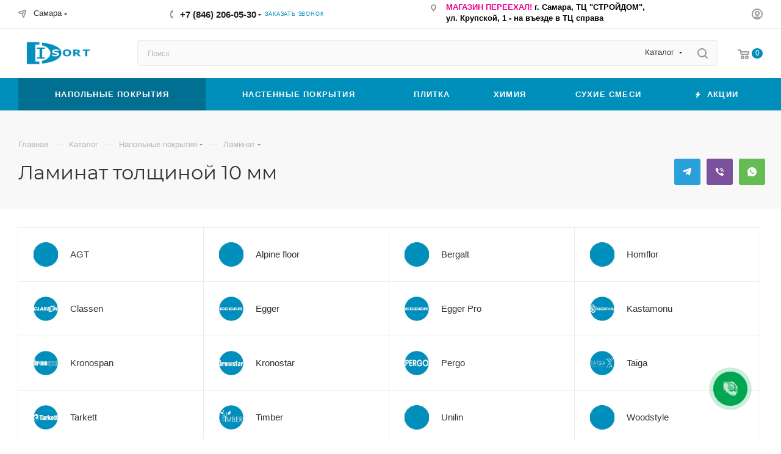

--- FILE ---
content_type: text/plain
request_url: https://www.google-analytics.com/j/collect?v=1&_v=j102&a=342135456&t=pageview&_s=1&dl=https%3A%2F%2Fdisort.ru%2Fcatalog%2Fnapolnye_pokrytiya%2Flaminat%2F10-mm%2F&ul=en-us%40posix&dt=%D0%9A%D1%83%D0%BF%D0%B8%D1%82%D1%8C%20%D0%BB%D0%B0%D0%BC%D0%B8%D0%BD%D0%B0%D1%82%20%D1%82%D0%BE%D0%BB%D1%89%D0%B8%D0%BD%D0%BE%D0%B9%2010%20%D0%BC%D0%BC%20%D0%B2%20%D0%A1%D0%B0%D0%BC%D0%B0%D1%80%D0%B5.%20%D0%A6%D0%B5%D0%BD%D1%8B%20%D0%BD%D0%B0%2010%20%D0%BC%D0%BC%20%D0%BB%D0%B0%D0%BC%D0%B8%D0%BD%D0%B0%D1%82%20%D0%B2%20%D0%BA%D0%B0%D1%82%D0%B0%D0%BB%D0%BE%D0%B3%D0%B5%20%D0%BC%D0%B0%D0%B3%D0%B0%D0%B7%D0%B8%D0%BD%D0%B0%20DISORT&sr=1280x720&vp=1280x720&_u=IEBAAEABAAAAACAAI~&jid=1618420297&gjid=821425033&cid=340022443.1769994384&tid=UA-76690532-1&_gid=1345377581.1769994384&_r=1&_slc=1&z=1034227440
body_size: -449
content:
2,cG-M5VNBZ5Q99